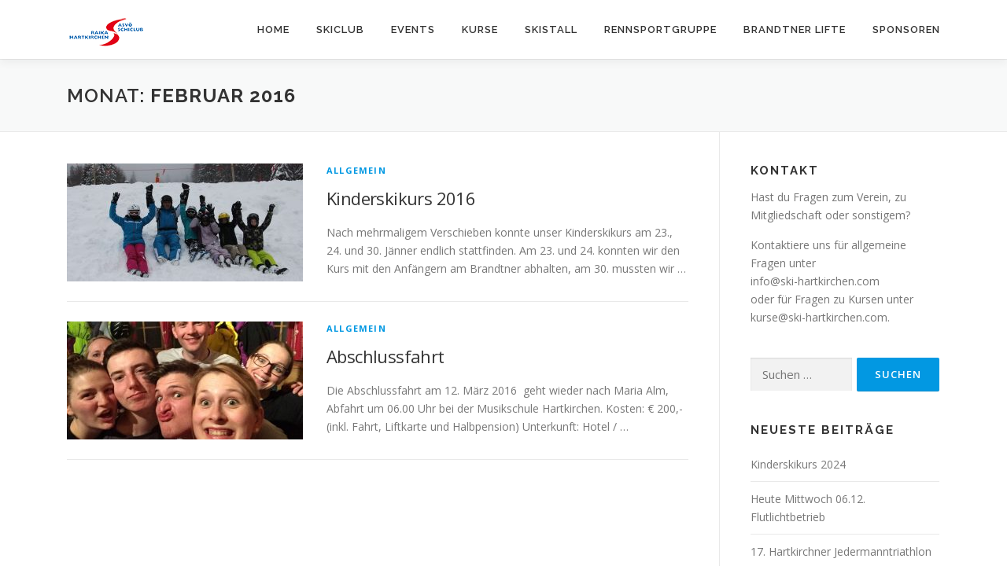

--- FILE ---
content_type: text/html; charset=UTF-8
request_url: https://ski-hartkirchen.com/?m=201602
body_size: 9543
content:
<!DOCTYPE html>
<html lang="de">
<head>
<meta charset="UTF-8">
<meta name="viewport" content="width=device-width, initial-scale=1">
<link rel="profile" href="http://gmpg.org/xfn/11">
<title>Februar 2016 &#8211; Skiclub Raika Hartkirchen</title>
<meta name='robots' content='max-image-preview:large' />
<link rel='dns-prefetch' href='//fonts.googleapis.com' />
<link rel="alternate" type="application/rss+xml" title="Skiclub Raika Hartkirchen &raquo; Feed" href="https://ski-hartkirchen.com/?feed=rss2" />
<link rel="alternate" type="application/rss+xml" title="Skiclub Raika Hartkirchen &raquo; Kommentar-Feed" href="https://ski-hartkirchen.com/?feed=comments-rss2" />
<style id='wp-img-auto-sizes-contain-inline-css' type='text/css'>
img:is([sizes=auto i],[sizes^="auto," i]){contain-intrinsic-size:3000px 1500px}
/*# sourceURL=wp-img-auto-sizes-contain-inline-css */
</style>
<style id='wp-emoji-styles-inline-css' type='text/css'>

	img.wp-smiley, img.emoji {
		display: inline !important;
		border: none !important;
		box-shadow: none !important;
		height: 1em !important;
		width: 1em !important;
		margin: 0 0.07em !important;
		vertical-align: -0.1em !important;
		background: none !important;
		padding: 0 !important;
	}
/*# sourceURL=wp-emoji-styles-inline-css */
</style>
<style id='wp-block-library-inline-css' type='text/css'>
:root{--wp-block-synced-color:#7a00df;--wp-block-synced-color--rgb:122,0,223;--wp-bound-block-color:var(--wp-block-synced-color);--wp-editor-canvas-background:#ddd;--wp-admin-theme-color:#007cba;--wp-admin-theme-color--rgb:0,124,186;--wp-admin-theme-color-darker-10:#006ba1;--wp-admin-theme-color-darker-10--rgb:0,107,160.5;--wp-admin-theme-color-darker-20:#005a87;--wp-admin-theme-color-darker-20--rgb:0,90,135;--wp-admin-border-width-focus:2px}@media (min-resolution:192dpi){:root{--wp-admin-border-width-focus:1.5px}}.wp-element-button{cursor:pointer}:root .has-very-light-gray-background-color{background-color:#eee}:root .has-very-dark-gray-background-color{background-color:#313131}:root .has-very-light-gray-color{color:#eee}:root .has-very-dark-gray-color{color:#313131}:root .has-vivid-green-cyan-to-vivid-cyan-blue-gradient-background{background:linear-gradient(135deg,#00d084,#0693e3)}:root .has-purple-crush-gradient-background{background:linear-gradient(135deg,#34e2e4,#4721fb 50%,#ab1dfe)}:root .has-hazy-dawn-gradient-background{background:linear-gradient(135deg,#faaca8,#dad0ec)}:root .has-subdued-olive-gradient-background{background:linear-gradient(135deg,#fafae1,#67a671)}:root .has-atomic-cream-gradient-background{background:linear-gradient(135deg,#fdd79a,#004a59)}:root .has-nightshade-gradient-background{background:linear-gradient(135deg,#330968,#31cdcf)}:root .has-midnight-gradient-background{background:linear-gradient(135deg,#020381,#2874fc)}:root{--wp--preset--font-size--normal:16px;--wp--preset--font-size--huge:42px}.has-regular-font-size{font-size:1em}.has-larger-font-size{font-size:2.625em}.has-normal-font-size{font-size:var(--wp--preset--font-size--normal)}.has-huge-font-size{font-size:var(--wp--preset--font-size--huge)}.has-text-align-center{text-align:center}.has-text-align-left{text-align:left}.has-text-align-right{text-align:right}.has-fit-text{white-space:nowrap!important}#end-resizable-editor-section{display:none}.aligncenter{clear:both}.items-justified-left{justify-content:flex-start}.items-justified-center{justify-content:center}.items-justified-right{justify-content:flex-end}.items-justified-space-between{justify-content:space-between}.screen-reader-text{border:0;clip-path:inset(50%);height:1px;margin:-1px;overflow:hidden;padding:0;position:absolute;width:1px;word-wrap:normal!important}.screen-reader-text:focus{background-color:#ddd;clip-path:none;color:#444;display:block;font-size:1em;height:auto;left:5px;line-height:normal;padding:15px 23px 14px;text-decoration:none;top:5px;width:auto;z-index:100000}html :where(.has-border-color){border-style:solid}html :where([style*=border-top-color]){border-top-style:solid}html :where([style*=border-right-color]){border-right-style:solid}html :where([style*=border-bottom-color]){border-bottom-style:solid}html :where([style*=border-left-color]){border-left-style:solid}html :where([style*=border-width]){border-style:solid}html :where([style*=border-top-width]){border-top-style:solid}html :where([style*=border-right-width]){border-right-style:solid}html :where([style*=border-bottom-width]){border-bottom-style:solid}html :where([style*=border-left-width]){border-left-style:solid}html :where(img[class*=wp-image-]){height:auto;max-width:100%}:where(figure){margin:0 0 1em}html :where(.is-position-sticky){--wp-admin--admin-bar--position-offset:var(--wp-admin--admin-bar--height,0px)}@media screen and (max-width:600px){html :where(.is-position-sticky){--wp-admin--admin-bar--position-offset:0px}}

/*# sourceURL=wp-block-library-inline-css */
</style><style id='global-styles-inline-css' type='text/css'>
:root{--wp--preset--aspect-ratio--square: 1;--wp--preset--aspect-ratio--4-3: 4/3;--wp--preset--aspect-ratio--3-4: 3/4;--wp--preset--aspect-ratio--3-2: 3/2;--wp--preset--aspect-ratio--2-3: 2/3;--wp--preset--aspect-ratio--16-9: 16/9;--wp--preset--aspect-ratio--9-16: 9/16;--wp--preset--color--black: #000000;--wp--preset--color--cyan-bluish-gray: #abb8c3;--wp--preset--color--white: #ffffff;--wp--preset--color--pale-pink: #f78da7;--wp--preset--color--vivid-red: #cf2e2e;--wp--preset--color--luminous-vivid-orange: #ff6900;--wp--preset--color--luminous-vivid-amber: #fcb900;--wp--preset--color--light-green-cyan: #7bdcb5;--wp--preset--color--vivid-green-cyan: #00d084;--wp--preset--color--pale-cyan-blue: #8ed1fc;--wp--preset--color--vivid-cyan-blue: #0693e3;--wp--preset--color--vivid-purple: #9b51e0;--wp--preset--gradient--vivid-cyan-blue-to-vivid-purple: linear-gradient(135deg,rgb(6,147,227) 0%,rgb(155,81,224) 100%);--wp--preset--gradient--light-green-cyan-to-vivid-green-cyan: linear-gradient(135deg,rgb(122,220,180) 0%,rgb(0,208,130) 100%);--wp--preset--gradient--luminous-vivid-amber-to-luminous-vivid-orange: linear-gradient(135deg,rgb(252,185,0) 0%,rgb(255,105,0) 100%);--wp--preset--gradient--luminous-vivid-orange-to-vivid-red: linear-gradient(135deg,rgb(255,105,0) 0%,rgb(207,46,46) 100%);--wp--preset--gradient--very-light-gray-to-cyan-bluish-gray: linear-gradient(135deg,rgb(238,238,238) 0%,rgb(169,184,195) 100%);--wp--preset--gradient--cool-to-warm-spectrum: linear-gradient(135deg,rgb(74,234,220) 0%,rgb(151,120,209) 20%,rgb(207,42,186) 40%,rgb(238,44,130) 60%,rgb(251,105,98) 80%,rgb(254,248,76) 100%);--wp--preset--gradient--blush-light-purple: linear-gradient(135deg,rgb(255,206,236) 0%,rgb(152,150,240) 100%);--wp--preset--gradient--blush-bordeaux: linear-gradient(135deg,rgb(254,205,165) 0%,rgb(254,45,45) 50%,rgb(107,0,62) 100%);--wp--preset--gradient--luminous-dusk: linear-gradient(135deg,rgb(255,203,112) 0%,rgb(199,81,192) 50%,rgb(65,88,208) 100%);--wp--preset--gradient--pale-ocean: linear-gradient(135deg,rgb(255,245,203) 0%,rgb(182,227,212) 50%,rgb(51,167,181) 100%);--wp--preset--gradient--electric-grass: linear-gradient(135deg,rgb(202,248,128) 0%,rgb(113,206,126) 100%);--wp--preset--gradient--midnight: linear-gradient(135deg,rgb(2,3,129) 0%,rgb(40,116,252) 100%);--wp--preset--font-size--small: 13px;--wp--preset--font-size--medium: 20px;--wp--preset--font-size--large: 36px;--wp--preset--font-size--x-large: 42px;--wp--preset--spacing--20: 0.44rem;--wp--preset--spacing--30: 0.67rem;--wp--preset--spacing--40: 1rem;--wp--preset--spacing--50: 1.5rem;--wp--preset--spacing--60: 2.25rem;--wp--preset--spacing--70: 3.38rem;--wp--preset--spacing--80: 5.06rem;--wp--preset--shadow--natural: 6px 6px 9px rgba(0, 0, 0, 0.2);--wp--preset--shadow--deep: 12px 12px 50px rgba(0, 0, 0, 0.4);--wp--preset--shadow--sharp: 6px 6px 0px rgba(0, 0, 0, 0.2);--wp--preset--shadow--outlined: 6px 6px 0px -3px rgb(255, 255, 255), 6px 6px rgb(0, 0, 0);--wp--preset--shadow--crisp: 6px 6px 0px rgb(0, 0, 0);}:where(.is-layout-flex){gap: 0.5em;}:where(.is-layout-grid){gap: 0.5em;}body .is-layout-flex{display: flex;}.is-layout-flex{flex-wrap: wrap;align-items: center;}.is-layout-flex > :is(*, div){margin: 0;}body .is-layout-grid{display: grid;}.is-layout-grid > :is(*, div){margin: 0;}:where(.wp-block-columns.is-layout-flex){gap: 2em;}:where(.wp-block-columns.is-layout-grid){gap: 2em;}:where(.wp-block-post-template.is-layout-flex){gap: 1.25em;}:where(.wp-block-post-template.is-layout-grid){gap: 1.25em;}.has-black-color{color: var(--wp--preset--color--black) !important;}.has-cyan-bluish-gray-color{color: var(--wp--preset--color--cyan-bluish-gray) !important;}.has-white-color{color: var(--wp--preset--color--white) !important;}.has-pale-pink-color{color: var(--wp--preset--color--pale-pink) !important;}.has-vivid-red-color{color: var(--wp--preset--color--vivid-red) !important;}.has-luminous-vivid-orange-color{color: var(--wp--preset--color--luminous-vivid-orange) !important;}.has-luminous-vivid-amber-color{color: var(--wp--preset--color--luminous-vivid-amber) !important;}.has-light-green-cyan-color{color: var(--wp--preset--color--light-green-cyan) !important;}.has-vivid-green-cyan-color{color: var(--wp--preset--color--vivid-green-cyan) !important;}.has-pale-cyan-blue-color{color: var(--wp--preset--color--pale-cyan-blue) !important;}.has-vivid-cyan-blue-color{color: var(--wp--preset--color--vivid-cyan-blue) !important;}.has-vivid-purple-color{color: var(--wp--preset--color--vivid-purple) !important;}.has-black-background-color{background-color: var(--wp--preset--color--black) !important;}.has-cyan-bluish-gray-background-color{background-color: var(--wp--preset--color--cyan-bluish-gray) !important;}.has-white-background-color{background-color: var(--wp--preset--color--white) !important;}.has-pale-pink-background-color{background-color: var(--wp--preset--color--pale-pink) !important;}.has-vivid-red-background-color{background-color: var(--wp--preset--color--vivid-red) !important;}.has-luminous-vivid-orange-background-color{background-color: var(--wp--preset--color--luminous-vivid-orange) !important;}.has-luminous-vivid-amber-background-color{background-color: var(--wp--preset--color--luminous-vivid-amber) !important;}.has-light-green-cyan-background-color{background-color: var(--wp--preset--color--light-green-cyan) !important;}.has-vivid-green-cyan-background-color{background-color: var(--wp--preset--color--vivid-green-cyan) !important;}.has-pale-cyan-blue-background-color{background-color: var(--wp--preset--color--pale-cyan-blue) !important;}.has-vivid-cyan-blue-background-color{background-color: var(--wp--preset--color--vivid-cyan-blue) !important;}.has-vivid-purple-background-color{background-color: var(--wp--preset--color--vivid-purple) !important;}.has-black-border-color{border-color: var(--wp--preset--color--black) !important;}.has-cyan-bluish-gray-border-color{border-color: var(--wp--preset--color--cyan-bluish-gray) !important;}.has-white-border-color{border-color: var(--wp--preset--color--white) !important;}.has-pale-pink-border-color{border-color: var(--wp--preset--color--pale-pink) !important;}.has-vivid-red-border-color{border-color: var(--wp--preset--color--vivid-red) !important;}.has-luminous-vivid-orange-border-color{border-color: var(--wp--preset--color--luminous-vivid-orange) !important;}.has-luminous-vivid-amber-border-color{border-color: var(--wp--preset--color--luminous-vivid-amber) !important;}.has-light-green-cyan-border-color{border-color: var(--wp--preset--color--light-green-cyan) !important;}.has-vivid-green-cyan-border-color{border-color: var(--wp--preset--color--vivid-green-cyan) !important;}.has-pale-cyan-blue-border-color{border-color: var(--wp--preset--color--pale-cyan-blue) !important;}.has-vivid-cyan-blue-border-color{border-color: var(--wp--preset--color--vivid-cyan-blue) !important;}.has-vivid-purple-border-color{border-color: var(--wp--preset--color--vivid-purple) !important;}.has-vivid-cyan-blue-to-vivid-purple-gradient-background{background: var(--wp--preset--gradient--vivid-cyan-blue-to-vivid-purple) !important;}.has-light-green-cyan-to-vivid-green-cyan-gradient-background{background: var(--wp--preset--gradient--light-green-cyan-to-vivid-green-cyan) !important;}.has-luminous-vivid-amber-to-luminous-vivid-orange-gradient-background{background: var(--wp--preset--gradient--luminous-vivid-amber-to-luminous-vivid-orange) !important;}.has-luminous-vivid-orange-to-vivid-red-gradient-background{background: var(--wp--preset--gradient--luminous-vivid-orange-to-vivid-red) !important;}.has-very-light-gray-to-cyan-bluish-gray-gradient-background{background: var(--wp--preset--gradient--very-light-gray-to-cyan-bluish-gray) !important;}.has-cool-to-warm-spectrum-gradient-background{background: var(--wp--preset--gradient--cool-to-warm-spectrum) !important;}.has-blush-light-purple-gradient-background{background: var(--wp--preset--gradient--blush-light-purple) !important;}.has-blush-bordeaux-gradient-background{background: var(--wp--preset--gradient--blush-bordeaux) !important;}.has-luminous-dusk-gradient-background{background: var(--wp--preset--gradient--luminous-dusk) !important;}.has-pale-ocean-gradient-background{background: var(--wp--preset--gradient--pale-ocean) !important;}.has-electric-grass-gradient-background{background: var(--wp--preset--gradient--electric-grass) !important;}.has-midnight-gradient-background{background: var(--wp--preset--gradient--midnight) !important;}.has-small-font-size{font-size: var(--wp--preset--font-size--small) !important;}.has-medium-font-size{font-size: var(--wp--preset--font-size--medium) !important;}.has-large-font-size{font-size: var(--wp--preset--font-size--large) !important;}.has-x-large-font-size{font-size: var(--wp--preset--font-size--x-large) !important;}
/*# sourceURL=global-styles-inline-css */
</style>

<style id='classic-theme-styles-inline-css' type='text/css'>
/*! This file is auto-generated */
.wp-block-button__link{color:#fff;background-color:#32373c;border-radius:9999px;box-shadow:none;text-decoration:none;padding:calc(.667em + 2px) calc(1.333em + 2px);font-size:1.125em}.wp-block-file__button{background:#32373c;color:#fff;text-decoration:none}
/*# sourceURL=/wp-includes/css/classic-themes.min.css */
</style>
<link rel='stylesheet' id='responsive-lightbox-swipebox-css' href='/wp-content/plugins/responsive-lightbox/assets/swipebox/swipebox.min.css?ver=1.5.2' type='text/css' media='all' />
<link rel='stylesheet' id='onepress-fonts-css' href='https://fonts.googleapis.com/css?family=Raleway%3A400%2C500%2C600%2C700%2C300%2C100%2C800%2C900%7COpen+Sans%3A400%2C300%2C300italic%2C400italic%2C600%2C600italic%2C700%2C700italic&#038;subset=latin%2Clatin-ext&#038;display=swap&#038;ver=2.3.16' type='text/css' media='all' />
<link rel='stylesheet' id='onepress-animate-css' href='/wp-content/themes/onepress/assets/css/animate.min.css?ver=2.3.16' type='text/css' media='all' />
<link rel='stylesheet' id='onepress-fa-css' href='/wp-content/themes/onepress/assets/fontawesome-v6/css/all.min.css?ver=6.5.1' type='text/css' media='all' />
<link rel='stylesheet' id='onepress-fa-shims-css' href='/wp-content/themes/onepress/assets/fontawesome-v6/css/v4-shims.min.css?ver=6.5.1' type='text/css' media='all' />
<link rel='stylesheet' id='onepress-bootstrap-css' href='/wp-content/themes/onepress/assets/css/bootstrap.min.css?ver=2.3.16' type='text/css' media='all' />
<link rel='stylesheet' id='onepress-style-css' href='/wp-content/themes/onepress/style.css?ver=6.9' type='text/css' media='all' />
<style id='onepress-style-inline-css' type='text/css'>
#main .video-section section.hero-slideshow-wrapper{background:transparent}.hero-slideshow-wrapper:after{position:absolute;top:0px;left:0px;width:100%;height:100%;background-color:rgba(0,0,0,0.3);display:block;content:""}#parallax-hero .jarallax-container .parallax-bg:before{background-color:rgba(0,0,0,0.3)}.body-desktop .parallax-hero .hero-slideshow-wrapper:after{display:none!important}#parallax-hero>.parallax-bg::before{background-color:rgba(0,0,0,0.3);opacity:1}.body-desktop .parallax-hero .hero-slideshow-wrapper:after{display:none!important}a,.screen-reader-text:hover,.screen-reader-text:active,.screen-reader-text:focus,.header-social a,.onepress-menu a:hover,.onepress-menu ul li a:hover,.onepress-menu li.onepress-current-item>a,.onepress-menu ul li.current-menu-item>a,.onepress-menu>li a.menu-actived,.onepress-menu.onepress-menu-mobile li.onepress-current-item>a,.site-footer a,.site-footer .footer-social a:hover,.site-footer .btt a:hover,.highlight,#comments .comment .comment-wrapper .comment-meta .comment-time:hover,#comments .comment .comment-wrapper .comment-meta .comment-reply-link:hover,#comments .comment .comment-wrapper .comment-meta .comment-edit-link:hover,.btn-theme-primary-outline,.sidebar .widget a:hover,.section-services .service-item .service-image i,.counter_item .counter__number,.team-member .member-thumb .member-profile a:hover,.icon-background-default{color:#0298e2}input[type="reset"],input[type="submit"],input[type="submit"],input[type="reset"]:hover,input[type="submit"]:hover,input[type="submit"]:hover .nav-links a:hover,.btn-theme-primary,.btn-theme-primary-outline:hover,.section-testimonials .card-theme-primary,.woocommerce #respond input#submit,.woocommerce a.button,.woocommerce button.button,.woocommerce input.button,.woocommerce button.button.alt,.pirate-forms-submit-button,.pirate-forms-submit-button:hover,input[type="reset"],input[type="submit"],input[type="submit"],.pirate-forms-submit-button,.contact-form div.wpforms-container-full .wpforms-form .wpforms-submit,.contact-form div.wpforms-container-full .wpforms-form .wpforms-submit:hover,.nav-links a:hover,.nav-links a.current,.nav-links .page-numbers:hover,.nav-links .page-numbers.current{background:#0298e2}.btn-theme-primary-outline,.btn-theme-primary-outline:hover,.pricing__item:hover,.section-testimonials .card-theme-primary,.entry-content blockquote{border-color:#0298e2}.site-header,.is-transparent .site-header.header-fixed{background:#ffffff;border-bottom:0px none}#footer-widgets{}.gallery-carousel .g-item{padding:0px 10px}.gallery-carousel-wrap{margin-left:-10px;margin-right:-10px}.gallery-grid .g-item,.gallery-masonry .g-item .inner{padding:10px}.gallery-grid-wrap,.gallery-masonry-wrap{margin-left:-10px;margin-right:-10px}.gallery-justified-wrap{margin-left:-20px;margin-right:-20px}
/*# sourceURL=onepress-style-inline-css */
</style>
<link rel='stylesheet' id='onepress-gallery-lightgallery-css' href='/wp-content/themes/onepress/assets/css/lightgallery.css?ver=6.9' type='text/css' media='all' />
<script type="text/javascript" src="https://ski-hartkirchen.com/wp-includes/js/jquery/jquery.min.js?ver=3.7.1" id="jquery-core-js"></script>
<script type="text/javascript" src="https://ski-hartkirchen.com/wp-includes/js/jquery/jquery-migrate.min.js?ver=3.4.1" id="jquery-migrate-js"></script>
<script type="text/javascript" src="/wp-content/plugins/responsive-lightbox/assets/swipebox/jquery.swipebox.min.js?ver=1.5.2" id="responsive-lightbox-swipebox-js"></script>
<script type="text/javascript" src="https://ski-hartkirchen.com/wp-includes/js/underscore.min.js?ver=1.13.7" id="underscore-js"></script>
<script type="text/javascript" src="/wp-content/plugins/responsive-lightbox/assets/infinitescroll/infinite-scroll.pkgd.min.js?ver=4.0.1" id="responsive-lightbox-infinite-scroll-js"></script>
<script type="text/javascript" id="responsive-lightbox-js-before">
/* <![CDATA[ */
var rlArgs = {"script":"swipebox","selector":"lightbox","customEvents":"","activeGalleries":true,"animation":true,"hideCloseButtonOnMobile":false,"removeBarsOnMobile":false,"hideBars":true,"hideBarsDelay":5000,"videoMaxWidth":1080,"useSVG":true,"loopAtEnd":false,"woocommerce_gallery":false,"ajaxurl":"https:\/\/ski-hartkirchen.com\/wp-admin\/admin-ajax.php","nonce":"96cdc2403f","preview":false,"postId":1264,"scriptExtension":false};

//# sourceURL=responsive-lightbox-js-before
/* ]]> */
</script>
<script type="text/javascript" src="/wp-content/plugins/responsive-lightbox/js/front.js?ver=2.5.5" id="responsive-lightbox-js"></script>
<link rel="https://api.w.org/" href="https://ski-hartkirchen.com/index.php?rest_route=/" /><link rel="EditURI" type="application/rsd+xml" title="RSD" href="https://ski-hartkirchen.com/xmlrpc.php?rsd" />
<meta name="generator" content="WordPress 6.9" />
<link rel="icon" href="/wp-content/uploads/2016/08/cropped-Favicon-32x32.png" sizes="32x32" />
<link rel="icon" href="/wp-content/uploads/2016/08/cropped-Favicon-192x192.png" sizes="192x192" />
<link rel="apple-touch-icon" href="/wp-content/uploads/2016/08/cropped-Favicon-180x180.png" />
<meta name="msapplication-TileImage" content="/wp-content/uploads/2016/08/cropped-Favicon-270x270.png" />
		<style type="text/css" id="wp-custom-css">
			/*
Hier kannst du dein eigenes CSS einfügen.

Klicke auf das Hilfe-Symbol oben, um mehr zu lernen.
*/

.webcam-container {
	position: relative;
	height: 480px;
	width: 100%;
	-webkit-overflow-scrolling: touch;
	overflow-y: scroll;
}

.webcam-container iframe {
	position: absolute;
	overflow: auto;
	top: 0;
	left: 0;
	width: 100%;
	height: 480px;
}

img,
iframe {
  max-width: 100%;
}

.logotransparent {
	height: 171px;
	width: 342px;
	position: absolute;
	left: 468px;
	bottom: 0px;	
	background-image:url(/wp-content/uploads/2017/02/Logo_transparent.png);
}

.onepress-menu .sub-menu {
	width: 20em;
}
		</style>
		</head>

<body class="archive date wp-custom-logo wp-theme-onepress">
<div id="page" class="hfeed site">
	<a class="skip-link screen-reader-text" href="#content">Zum Inhalt springen</a>
	<div id="header-section" class="h-on-top no-transparent">		<header id="masthead" class="site-header header-contained is-sticky no-scroll no-t h-on-top" role="banner">
			<div class="container">
				<div class="site-branding">
					<div class="site-brand-inner has-logo-img no-desc"><div class="site-logo-div"><a href="https://ski-hartkirchen.com/" class="custom-logo-link  no-t-logo" rel="home" itemprop="url"><img width="100" height="51" src="/wp-content/uploads/2016/08/cropped-LogoKlein-2.png" class="custom-logo" alt="Skiclub Raika Hartkirchen" itemprop="logo" decoding="async" /></a></div></div>				</div>
				<div class="header-right-wrapper">
					<a href="#0" id="nav-toggle">Menü<span></span></a>
					<nav id="site-navigation" class="main-navigation" role="navigation">
						<ul class="onepress-menu">
							<li id="menu-item-56" class="menu-item menu-item-type-post_type menu-item-object-page menu-item-home menu-item-56"><a href="https://ski-hartkirchen.com/">Home</a></li>
<li id="menu-item-58" class="menu-item menu-item-type-post_type menu-item-object-page menu-item-has-children menu-item-58"><a href="https://ski-hartkirchen.com/?page_id=16">Skiclub</a>
<ul class="sub-menu">
	<li id="menu-item-210" class="menu-item menu-item-type-post_type menu-item-object-page menu-item-210"><a href="https://ski-hartkirchen.com/?page_id=204">Mitgliedsbeitrag für die Saison 2025/26</a></li>
	<li id="menu-item-3072" class="menu-item menu-item-type-post_type menu-item-object-page menu-item-3072"><a href="https://ski-hartkirchen.com/?page_id=3064">COVID-19 Winter Sicherheitskonzept</a></li>
	<li id="menu-item-2244" class="menu-item menu-item-type-post_type menu-item-object-page menu-item-2244"><a href="https://ski-hartkirchen.com/?page_id=2242">Datenschutzerklärung</a></li>
</ul>
</li>
<li id="menu-item-1977" class="menu-item menu-item-type-post_type menu-item-object-page menu-item-has-children menu-item-1977"><a href="https://ski-hartkirchen.com/?page_id=1975">Events</a>
<ul class="sub-menu">
	<li id="menu-item-1994" class="menu-item menu-item-type-post_type menu-item-object-page menu-item-1994"><a href="https://ski-hartkirchen.com/?page_id=1985">Punschstand</a></li>
	<li id="menu-item-1992" class="menu-item menu-item-type-post_type menu-item-object-page menu-item-1992"><a href="https://ski-hartkirchen.com/?page_id=1990">Skibasar</a></li>
	<li id="menu-item-1995" class="menu-item menu-item-type-post_type menu-item-object-page menu-item-1995"><a href="https://ski-hartkirchen.com/?page_id=1983">Orts- und Vereinsmeisterschaft</a></li>
	<li id="menu-item-3139" class="menu-item menu-item-type-post_type menu-item-object-page menu-item-3139"><a href="https://ski-hartkirchen.com/?page_id=3136">Abschlussfahrt</a></li>
	<li id="menu-item-3345" class="menu-item menu-item-type-post_type menu-item-object-page menu-item-3345"><a href="https://ski-hartkirchen.com/?page_id=3336">Hartkirchner Jedermanntriathlon</a></li>
</ul>
</li>
<li id="menu-item-57" class="menu-item menu-item-type-post_type menu-item-object-page menu-item-has-children menu-item-57"><a href="https://ski-hartkirchen.com/?page_id=18">Kurse</a>
<ul class="sub-menu">
	<li id="menu-item-2965" class="menu-item menu-item-type-post_type menu-item-object-page menu-item-2965"><a href="https://ski-hartkirchen.com/?page_id=48">Kinderskikurs</a></li>
	<li id="menu-item-2995" class="menu-item menu-item-type-post_type menu-item-object-page menu-item-2995"><a href="https://ski-hartkirchen.com/?page_id=2988">Skikindergarten Schneewölfe</a></li>
	<li id="menu-item-2987" class="menu-item menu-item-type-post_type menu-item-object-page menu-item-2987"><a href="https://ski-hartkirchen.com/?page_id=90">Foama Skifoan! – Erwachsenenkurs</a></li>
	<li id="menu-item-96" class="menu-item menu-item-type-post_type menu-item-object-page menu-item-96"><a href="https://ski-hartkirchen.com/?page_id=94">Fit in den Winter</a></li>
	<li id="menu-item-3590" class="menu-item menu-item-type-post_type menu-item-object-page menu-item-3590"><a href="https://ski-hartkirchen.com/?page_id=3580">Kinder-Schnee-Tage</a></li>
</ul>
</li>
<li id="menu-item-88" class="menu-item menu-item-type-post_type menu-item-object-page menu-item-88"><a href="https://ski-hartkirchen.com/?page_id=80">Skistall</a></li>
<li id="menu-item-85" class="menu-item menu-item-type-post_type menu-item-object-page menu-item-85"><a href="https://ski-hartkirchen.com/?page_id=63">Rennsportgruppe</a></li>
<li id="menu-item-82" class="menu-item menu-item-type-post_type menu-item-object-page menu-item-82"><a href="https://ski-hartkirchen.com/?page_id=65">Brandtner Lifte</a></li>
<li id="menu-item-89" class="menu-item menu-item-type-post_type menu-item-object-page menu-item-89"><a href="https://ski-hartkirchen.com/?page_id=69">Sponsoren</a></li>
						</ul>
					</nav>

				</div>
			</div>
		</header>
		</div>
	<div id="content" class="site-content">

		<div class="page-header">
			<div class="container">
				<h1 class="page-title">Monat: <span>Februar 2016</span></h1>							</div>
		</div>

		
		<div id="content-inside" class="container right-sidebar">
			<div id="primary" class="content-area">
				<main id="main" class="site-main" role="main">

				
										
						<article id="post-1264" class="list-article clearfix post-1264 post type-post status-publish format-standard has-post-thumbnail hentry category-allgemein">
		<div class="list-article-thumb">
		<a href="https://ski-hartkirchen.com/?p=1264">
			<img width="300" height="150" src="/wp-content/uploads/2016/02/IMG_1795-300x150.jpg" class="attachment-onepress-blog-small size-onepress-blog-small wp-post-image" alt="" decoding="async" />		</a>
	</div>
	
	<div class="list-article-content">
					<div class="list-article-meta">
				<a href="https://ski-hartkirchen.com/?cat=1" rel="category">Allgemein</a>			</div>
						<header class="entry-header">
			<h2 class="entry-title"><a href="https://ski-hartkirchen.com/?p=1264" rel="bookmark">Kinderskikurs 2016</a></h2>		</header>
						<div class="entry-excerpt">
			<p>Nach mehrmaligem Verschieben konnte unser Kinderskikurs am 23., 24. und 30. Jänner endlich stattfinden. Am 23. und 24. konnten wir den Kurs mit den Anfängern am Brandtner abhalten, am 30. mussten wir &#8230;</p>
		</div>
					</div>

</article>

					
						<article id="post-1258" class="list-article clearfix post-1258 post type-post status-publish format-standard has-post-thumbnail hentry category-allgemein">
		<div class="list-article-thumb">
		<a href="https://ski-hartkirchen.com/?p=1258">
			<img width="300" height="150" src="/wp-content/uploads/2016/02/IMG_7378-300x150.jpg" class="attachment-onepress-blog-small size-onepress-blog-small wp-post-image" alt="" decoding="async" />		</a>
	</div>
	
	<div class="list-article-content">
					<div class="list-article-meta">
				<a href="https://ski-hartkirchen.com/?cat=1" rel="category">Allgemein</a>			</div>
						<header class="entry-header">
			<h2 class="entry-title"><a href="https://ski-hartkirchen.com/?p=1258" rel="bookmark">Abschlussfahrt</a></h2>		</header>
						<div class="entry-excerpt">
			<p>Die Abschlussfahrt am 12. März 2016  geht wieder nach Maria Alm, Abfahrt um 06.00 Uhr bei der Musikschule Hartkirchen. Kosten: € 200,- (inkl. Fahrt, Liftkarte und Halbpension) Unterkunft: Hotel / &#8230;</p>
		</div>
					</div>

</article>

					
					
				
				</main>
			</div>

                            
<div id="secondary" class="widget-area sidebar" role="complementary">
	<aside id="text-5" class="widget widget_text"><h2 class="widget-title">Kontakt</h2>			<div class="textwidget"><p>Hast du Fragen zum Verein, zu Mitgliedschaft oder sonstigem?</p>
<p>Kontaktiere uns für allgemeine Fragen unter <a href="mailto:info@ski-hartkirchen.com"><br />
info@ski-hartkirchen.com</a><br />
oder für Fragen zu Kursen unter<br />
<a href="mailto:kurse@ski-hartkirchen.com">kurse@ski-hartkirchen.com</a>.</p>
</div>
		</aside><aside id="search-2" class="widget widget_search"><form role="search" method="get" class="search-form" action="https://ski-hartkirchen.com/">
				<label>
					<span class="screen-reader-text">Suche nach:</span>
					<input type="search" class="search-field" placeholder="Suchen …" value="" name="s" />
				</label>
				<input type="submit" class="search-submit" value="Suchen" />
			</form></aside>
		<aside id="recent-posts-2" class="widget widget_recent_entries">
		<h2 class="widget-title">Neueste Beiträge</h2>
		<ul>
											<li>
					<a href="https://ski-hartkirchen.com/?p=3567">Kinderskikurs 2024</a>
									</li>
											<li>
					<a href="https://ski-hartkirchen.com/?p=3413">Heute Mittwoch 06.12. Flutlichtbetrieb</a>
									</li>
											<li>
					<a href="https://ski-hartkirchen.com/?p=3330">17. Hartkirchner Jedermanntriathlon</a>
									</li>
											<li>
					<a href="https://ski-hartkirchen.com/?p=3284">SC Hartkirchen im Powder!</a>
									</li>
											<li>
					<a href="https://ski-hartkirchen.com/?p=3278">Bezirks- und Landesmeistertitel für Hartkirchen</a>
									</li>
					</ul>

		</aside><aside id="archives-3" class="widget widget_archive"><h2 class="widget-title">Archiv</h2>
			<ul>
					<li><a href='https://ski-hartkirchen.com/?m=202501'>Januar 2025</a></li>
	<li><a href='https://ski-hartkirchen.com/?m=202312'>Dezember 2023</a></li>
	<li><a href='https://ski-hartkirchen.com/?m=202307'>Juli 2023</a></li>
	<li><a href='https://ski-hartkirchen.com/?m=202303'>März 2023</a></li>
	<li><a href='https://ski-hartkirchen.com/?m=202301'>Januar 2023</a></li>
	<li><a href='https://ski-hartkirchen.com/?m=202203'>März 2022</a></li>
	<li><a href='https://ski-hartkirchen.com/?m=202202'>Februar 2022</a></li>
	<li><a href='https://ski-hartkirchen.com/?m=202110'>Oktober 2021</a></li>
	<li><a href='https://ski-hartkirchen.com/?m=202101'>Januar 2021</a></li>
	<li><a href='https://ski-hartkirchen.com/?m=202010'>Oktober 2020</a></li>
	<li><a href='https://ski-hartkirchen.com/?m=202003'>März 2020</a></li>
	<li><a href='https://ski-hartkirchen.com/?m=202002'>Februar 2020</a></li>
	<li><a href='https://ski-hartkirchen.com/?m=202001'>Januar 2020</a></li>
	<li><a href='https://ski-hartkirchen.com/?m=201912'>Dezember 2019</a></li>
	<li><a href='https://ski-hartkirchen.com/?m=201911'>November 2019</a></li>
	<li><a href='https://ski-hartkirchen.com/?m=201908'>August 2019</a></li>
	<li><a href='https://ski-hartkirchen.com/?m=201903'>März 2019</a></li>
	<li><a href='https://ski-hartkirchen.com/?m=201902'>Februar 2019</a></li>
	<li><a href='https://ski-hartkirchen.com/?m=201901'>Januar 2019</a></li>
	<li><a href='https://ski-hartkirchen.com/?m=201812'>Dezember 2018</a></li>
	<li><a href='https://ski-hartkirchen.com/?m=201810'>Oktober 2018</a></li>
	<li><a href='https://ski-hartkirchen.com/?m=201809'>September 2018</a></li>
	<li><a href='https://ski-hartkirchen.com/?m=201803'>März 2018</a></li>
	<li><a href='https://ski-hartkirchen.com/?m=201802'>Februar 2018</a></li>
	<li><a href='https://ski-hartkirchen.com/?m=201801'>Januar 2018</a></li>
	<li><a href='https://ski-hartkirchen.com/?m=201712'>Dezember 2017</a></li>
	<li><a href='https://ski-hartkirchen.com/?m=201711'>November 2017</a></li>
	<li><a href='https://ski-hartkirchen.com/?m=201710'>Oktober 2017</a></li>
	<li><a href='https://ski-hartkirchen.com/?m=201709'>September 2017</a></li>
	<li><a href='https://ski-hartkirchen.com/?m=201703'>März 2017</a></li>
	<li><a href='https://ski-hartkirchen.com/?m=201702'>Februar 2017</a></li>
	<li><a href='https://ski-hartkirchen.com/?m=201701'>Januar 2017</a></li>
	<li><a href='https://ski-hartkirchen.com/?m=201612'>Dezember 2016</a></li>
	<li><a href='https://ski-hartkirchen.com/?m=201611'>November 2016</a></li>
	<li><a href='https://ski-hartkirchen.com/?m=201610'>Oktober 2016</a></li>
	<li><a href='https://ski-hartkirchen.com/?m=201608'>August 2016</a></li>
	<li><a href='https://ski-hartkirchen.com/?m=201605'>Mai 2016</a></li>
	<li><a href='https://ski-hartkirchen.com/?m=201603'>März 2016</a></li>
	<li><a href='https://ski-hartkirchen.com/?m=201602'>Februar 2016</a></li>
	<li><a href='https://ski-hartkirchen.com/?m=201601'>Januar 2016</a></li>
	<li><a href='https://ski-hartkirchen.com/?m=201512'>Dezember 2015</a></li>
	<li><a href='https://ski-hartkirchen.com/?m=201511'>November 2015</a></li>
	<li><a href='https://ski-hartkirchen.com/?m=201509'>September 2015</a></li>
	<li><a href='https://ski-hartkirchen.com/?m=201508'>August 2015</a></li>
	<li><a href='https://ski-hartkirchen.com/?m=201507'>Juli 2015</a></li>
	<li><a href='https://ski-hartkirchen.com/?m=201503'>März 2015</a></li>
	<li><a href='https://ski-hartkirchen.com/?m=201502'>Februar 2015</a></li>
	<li><a href='https://ski-hartkirchen.com/?m=201501'>Januar 2015</a></li>
	<li><a href='https://ski-hartkirchen.com/?m=201412'>Dezember 2014</a></li>
	<li><a href='https://ski-hartkirchen.com/?m=201411'>November 2014</a></li>
	<li><a href='https://ski-hartkirchen.com/?m=201410'>Oktober 2014</a></li>
	<li><a href='https://ski-hartkirchen.com/?m=201409'>September 2014</a></li>
	<li><a href='https://ski-hartkirchen.com/?m=201408'>August 2014</a></li>
	<li><a href='https://ski-hartkirchen.com/?m=201407'>Juli 2014</a></li>
	<li><a href='https://ski-hartkirchen.com/?m=201406'>Juni 2014</a></li>
	<li><a href='https://ski-hartkirchen.com/?m=201405'>Mai 2014</a></li>
			</ul>

			</aside></div>
            
		</div>
	</div>

	<footer id="colophon" class="site-footer" role="contentinfo">
				
		<div class="site-info">
			<div class="container">
									<div class="btt">
						<a class="back-to-top" href="#page" title="Zurück nach oben"><i class="fa fa-angle-double-up wow flash" data-wow-duration="2s"></i></a>
					</div>
											Copyright &copy; 2026 Skiclub Raika Hartkirchen			<span class="sep"> &ndash; </span>
			<a href="https://www.famethemes.com/themes/onepress">OnePress</a> Theme von FameThemes					</div>
		</div>

	</footer>
	</div>


<script type="text/javascript" id="onepress-theme-js-extra">
/* <![CDATA[ */
var onepress_js_settings = {"onepress_disable_animation":"0","onepress_disable_sticky_header":"","onepress_vertical_align_menu":"0","hero_animation":"flipInX","hero_speed":"2000","hero_fade":"750","submenu_width":"0","hero_duration":"5000","hero_disable_preload":"","disabled_google_font":"","is_home":"","gallery_enable":"1","is_rtl":"","parallax_speed":"0.5"};
//# sourceURL=onepress-theme-js-extra
/* ]]> */
</script>
<script type="text/javascript" src="/wp-content/themes/onepress/assets/js/theme-all.min.js?ver=2.3.16" id="onepress-theme-js"></script>
<script id="wp-emoji-settings" type="application/json">
{"baseUrl":"https://s.w.org/images/core/emoji/17.0.2/72x72/","ext":".png","svgUrl":"https://s.w.org/images/core/emoji/17.0.2/svg/","svgExt":".svg","source":{"concatemoji":"https://ski-hartkirchen.com/wp-includes/js/wp-emoji-release.min.js?ver=6.9"}}
</script>
<script type="module">
/* <![CDATA[ */
/*! This file is auto-generated */
const a=JSON.parse(document.getElementById("wp-emoji-settings").textContent),o=(window._wpemojiSettings=a,"wpEmojiSettingsSupports"),s=["flag","emoji"];function i(e){try{var t={supportTests:e,timestamp:(new Date).valueOf()};sessionStorage.setItem(o,JSON.stringify(t))}catch(e){}}function c(e,t,n){e.clearRect(0,0,e.canvas.width,e.canvas.height),e.fillText(t,0,0);t=new Uint32Array(e.getImageData(0,0,e.canvas.width,e.canvas.height).data);e.clearRect(0,0,e.canvas.width,e.canvas.height),e.fillText(n,0,0);const a=new Uint32Array(e.getImageData(0,0,e.canvas.width,e.canvas.height).data);return t.every((e,t)=>e===a[t])}function p(e,t){e.clearRect(0,0,e.canvas.width,e.canvas.height),e.fillText(t,0,0);var n=e.getImageData(16,16,1,1);for(let e=0;e<n.data.length;e++)if(0!==n.data[e])return!1;return!0}function u(e,t,n,a){switch(t){case"flag":return n(e,"\ud83c\udff3\ufe0f\u200d\u26a7\ufe0f","\ud83c\udff3\ufe0f\u200b\u26a7\ufe0f")?!1:!n(e,"\ud83c\udde8\ud83c\uddf6","\ud83c\udde8\u200b\ud83c\uddf6")&&!n(e,"\ud83c\udff4\udb40\udc67\udb40\udc62\udb40\udc65\udb40\udc6e\udb40\udc67\udb40\udc7f","\ud83c\udff4\u200b\udb40\udc67\u200b\udb40\udc62\u200b\udb40\udc65\u200b\udb40\udc6e\u200b\udb40\udc67\u200b\udb40\udc7f");case"emoji":return!a(e,"\ud83e\u1fac8")}return!1}function f(e,t,n,a){let r;const o=(r="undefined"!=typeof WorkerGlobalScope&&self instanceof WorkerGlobalScope?new OffscreenCanvas(300,150):document.createElement("canvas")).getContext("2d",{willReadFrequently:!0}),s=(o.textBaseline="top",o.font="600 32px Arial",{});return e.forEach(e=>{s[e]=t(o,e,n,a)}),s}function r(e){var t=document.createElement("script");t.src=e,t.defer=!0,document.head.appendChild(t)}a.supports={everything:!0,everythingExceptFlag:!0},new Promise(t=>{let n=function(){try{var e=JSON.parse(sessionStorage.getItem(o));if("object"==typeof e&&"number"==typeof e.timestamp&&(new Date).valueOf()<e.timestamp+604800&&"object"==typeof e.supportTests)return e.supportTests}catch(e){}return null}();if(!n){if("undefined"!=typeof Worker&&"undefined"!=typeof OffscreenCanvas&&"undefined"!=typeof URL&&URL.createObjectURL&&"undefined"!=typeof Blob)try{var e="postMessage("+f.toString()+"("+[JSON.stringify(s),u.toString(),c.toString(),p.toString()].join(",")+"));",a=new Blob([e],{type:"text/javascript"});const r=new Worker(URL.createObjectURL(a),{name:"wpTestEmojiSupports"});return void(r.onmessage=e=>{i(n=e.data),r.terminate(),t(n)})}catch(e){}i(n=f(s,u,c,p))}t(n)}).then(e=>{for(const n in e)a.supports[n]=e[n],a.supports.everything=a.supports.everything&&a.supports[n],"flag"!==n&&(a.supports.everythingExceptFlag=a.supports.everythingExceptFlag&&a.supports[n]);var t;a.supports.everythingExceptFlag=a.supports.everythingExceptFlag&&!a.supports.flag,a.supports.everything||((t=a.source||{}).concatemoji?r(t.concatemoji):t.wpemoji&&t.twemoji&&(r(t.twemoji),r(t.wpemoji)))});
//# sourceURL=https://ski-hartkirchen.com/wp-includes/js/wp-emoji-loader.min.js
/* ]]> */
</script>

</body>
</html>
